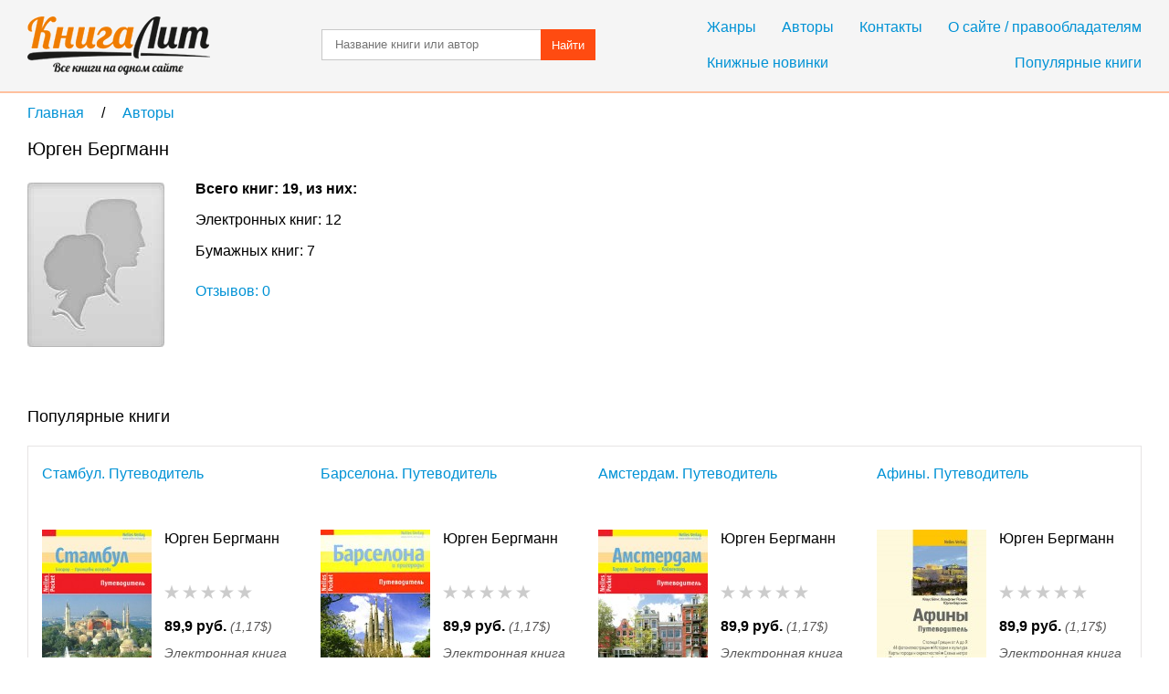

--- FILE ---
content_type: text/html; charset=UTF-8
request_url: https://knigalit.ru/avtori/yurgen-bergmann/
body_size: 6059
content:
<!DOCTYPE html>
<html lang="ru">
<head>
    <title>Юрген Бергманн - все книги автора  на КнигаЛит.ру</title>
    <meta charset="UTF-8" />
    <link rel="canonical" href="https://knigalit.ru/avtori/yurgen-bergmann/">
    <link href="/favicon.ico" rel="shortcut icon" type="image/x-icon"/>
    <!--[if lte IE 8]>
    <script>document.createElement('header');document.createElement('nav');document.createElement('article');document.createElement('section');document.createElement('aside');document.createElement('footer');</script>
    <link href="/css/style_ie81.css" rel="stylesheet" type="text/css"/>
    <![endif]-->
    <link href="/css/style_min59.css" rel="stylesheet" type="text/css"/>
    <meta name="description" content="Юрген Бергманн на КнигаЛит.ру">
    <meta name="keywords" content="Юрген Бергманн на КнигаЛит.ру">
    <meta name="viewport" content="width=device-width, initial-scale=1"/>
        <meta property="og:title" content="Юрген Бергманн - все книги автора  на КнигаЛит.ру"/>
    <meta property="og:type" content="article"/>
    <meta property="og:url" content="https://knigalit.ru/avtori/yurgen-bergmann/">
    <meta property="og:image" content="https://knigalit.ru/img/authors/empty_photo.jpg">
    <meta property="og:description" content="Юрген Бергманн на КнигаЛит.ру">
    <meta property="og:site_name" content="Рейтинг книг, рецензии и отзывы о бумажных и электронных книгах, сравнение цен на книги в магазинах - КнигаЛит.ру"/>
<script async src="https://www.googletagmanager.com/gtag/js?id=G-0V767WTDGV"></script>
<script>
  window.dataLayer = window.dataLayer || [];
  function gtag(){dataLayer.push(arguments);}
  gtag('js', new Date());

  gtag('config', 'G-0V767WTDGV');
</script>
</head>
<body>
<a id="verh"></a>
<header>
    <div class="cont tcenter">
        <a class="icon logo" href="/" title="На главную"></a>
        <nav>
            <div class="mb15">
                <a href="/janri/" title="Жанры">Жанры</a>
                <a href="/avtori/" title="Авторы">Авторы</a>
                <a href="/kontakti/" title="Контакты">Контакты</a>
                <a href="/o-sayte/" title="О сайте">О сайте / правообладателям</a>
            </div>
            <div>
                <a class="fleft" href="/knijnie-novinki/" title="Книжные новинки">Книжные новинки</a>
                <a class="fright" href="/populyarnie/" title="Популярные книги">Популярные книги</a>
            </div>
        </nav>
        <form name="form_search" method="post" action="/poisk/">
            <input type="text" name="search" value="" title="Название произведения или автор" placeholder="Название книги или автор"/>
            <button>Найти</button>
        </form>
        <div class="clear"></div>
    </div>
</header>
<main>
    <div class="cont">
        <nav class="breadcrumb" itemscope itemtype="http://data-vocabulary.org/Breadcrumb">
            <a itemprop="url" href="/" title="На главную">
                <span itemprop="title">Главная</span>
            </a>
            <span class="delimiter" itemscope itemtype="http://data-vocabulary.org/Breadcrumb" itemprop="child">
                <a itemprop="url" href="/avtori/" title="Перейти в раздел Авторы">
                    <span itemprop="title">Авторы</span>
                </a>
            </span>
</nav>
<section itemscope="itemscope" itemtype="http://schema.org/Person">
    <h1 itemprop="name">Юрген Бергманн</h1>
    <div class="image_author">
        <img itemprop="image" class="mb10" src="/img/authors/empty_photo.jpg" alt="Юрген Бергманн" />
    </div>

    <div class="ib author_types">
        <div class="mb20">
            <span class="bl fwb mb10">Всего книг: 19, из них:</span><span class="bl mb10">Электронных книг: 12</span><span class="bl mb10">Бумажных книг: 7</span>        </div>
        <a class="bl mb10" href="#otzivi">Отзывов: 0</a>
    </div>

</section>
<br>
<!--noindex-->
<div id="yandex_rtb_R-A-256264-4"></div>
<script>
(function(w, d, n, s, t) {
    w[n] = w[n] || [];
    w[n].push(function() {
        Ya.Context.AdvManager.render({
            blockId: "R-A-256264-4",
            renderTo: "yandex_rtb_R-A-256264-4",
            async: true
        });
    });
    t = d.getElementsByTagName("script")[0];
    s = d.createElement("script");
    s.type = "text/javascript";
    s.src = "//an.yandex.ru/system/context.js";
    s.async = true;
    t.parentNode.insertBefore(s, t);
})(this, this.document, "yandexContextAsyncCallbacks");
</script>
<!--/noindex-->
    <aside>
        <h2>Популярные книги</h2><ul class="quadro"><li>
                        <a class="bl triple" href="/avtori/yurgen-bergmann/book41548/" title="Стамбул. Путеводитель">Стамбул. Путеводитель</a>
                        <a class="image_featured" href="/avtori/yurgen-bergmann/book41548/" title="Стамбул. Путеводитель">
                            <img src="/img/medium/00/04/15/41548.jpg" alt="Стамбул. Путеводитель" />
                        </a>
                        <div class="ib"><span class="author_link">Юрген Бергманн</span>
                            <span class="rating rate-0"></span>
                            <span class="bl">
                                <b>89,9 руб.</b>
                                <i class="fs14 cldgray">(1,17$)</i>
                            </span>
                            <span class="type_e">Электронная книга</span>
                            <span class="added">Добавлена: <time datetime="2015-12-09T11:55:39+0300" title="09.12.2015 11:55">09.12.2015 11:55</time></span>
                        </div>
                    </li><li>
                        <a class="bl triple" href="/avtori/yurgen-bergmann/book29311/" title="Барселона. Путеводитель">Барселона. Путеводитель</a>
                        <a class="image_featured" href="/avtori/yurgen-bergmann/book29311/" title="Барселона. Путеводитель">
                            <img src="/img/medium/00/02/93/29311.jpg" alt="Барселона. Путеводитель" />
                        </a>
                        <div class="ib"><span class="author_link">Юрген Бергманн</span>
                            <span class="rating rate-0"></span>
                            <span class="bl">
                                <b>89,9 руб.</b>
                                <i class="fs14 cldgray">(1,17$)</i>
                            </span>
                            <span class="type_e">Электронная книга</span>
                            <span class="added">Добавлена: <time datetime="2015-12-09T11:55:39+0300" title="09.12.2015 11:55">09.12.2015 11:55</time></span>
                        </div>
                    </li><li>
                        <a class="bl triple" href="/avtori/yurgen-bergmann/book29282/" title="Амстердам. Путеводитель">Амстердам. Путеводитель</a>
                        <a class="image_featured" href="/avtori/yurgen-bergmann/book29282/" title="Амстердам. Путеводитель">
                            <img src="/img/medium/00/02/92/29282.jpg" alt="Амстердам. Путеводитель" />
                        </a>
                        <div class="ib"><span class="author_link">Юрген Бергманн</span>
                            <span class="rating rate-0"></span>
                            <span class="bl">
                                <b>89,9 руб.</b>
                                <i class="fs14 cldgray">(1,17$)</i>
                            </span>
                            <span class="type_e">Электронная книга</span>
                            <span class="added">Добавлена: <time datetime="2015-12-09T11:55:39+0300" title="09.12.2015 11:55">09.12.2015 11:55</time></span>
                        </div>
                    </li><li>
                        <a class="bl triple" href="/avtori/yurgen-bergmann/book23458/" title="Афины. Путеводитель">Афины. Путеводитель</a>
                        <a class="image_featured" href="/avtori/yurgen-bergmann/book23458/" title="Афины. Путеводитель">
                            <img src="/img/medium/00/02/34/23458.jpg" alt="Афины. Путеводитель" />
                        </a>
                        <div class="ib"><span class="author_link">Юрген Бергманн</span>
                            <span class="rating rate-0"></span>
                            <span class="bl">
                                <b>89,9 руб.</b>
                                <i class="fs14 cldgray">(1,17$)</i>
                            </span>
                            <span class="type_e">Электронная книга</span>
                            <span class="added">Добавлена: <time datetime="2015-12-09T11:55:39+0300" title="09.12.2015 11:55">09.12.2015 11:55</time></span>
                        </div>
                    </li></ul><h2>Новинки автора</h2><ul class="quadro"><li>
                        <a class="bl triple" href="/avtori/yurgen-bergmann/book56922/" title="Милан: Путеводитель">Милан: Путеводитель</a>
                        <a class="image_featured" href="/avtori/yurgen-bergmann/book56922/" title="Милан: Путеводитель">
                            <img src="/img/medium/00/05/69/56922.jpg" alt="Милан: Путеводитель" />
                        </a>
                        <div class="ib"><span class="author_link">Юрген Бергманн</span>
                            <span class="rating rate-0"></span>
                            <span class="bl">
                                <b>89,9 руб.</b>
                                <i class="fs14 cldgray">(1,17$)</i>
                            </span>
                            <span class="type_e">Электронная книга</span>
                            <span class="added">Добавлена: <time datetime="2015-12-09T11:55:39+0300" title="09.12.2015 11:55">09.12.2015 11:55</time></span>
                        </div>
                    </li><li>
                        <a class="bl triple" href="/avtori/yurgen-bergmann/book56907/" title="Барселона и пригороды: Путеводитель">Барселона и пригороды: Путеводитель</a>
                        <a class="image_featured" href="/avtori/yurgen-bergmann/book56907/" title="Барселона и пригороды: Путеводитель">
                            <img src="/img/medium/00/05/69/56907.jpg" alt="Барселона и пригороды: Путеводитель" />
                        </a>
                        <div class="ib"><span class="author_link">Юрген Бергманн</span>
                            <span class="rating rate-0"></span>
                            <span class="bl">
                                <b>89,9 руб.</b>
                                <i class="fs14 cldgray">(1,17$)</i>
                            </span>
                            <span class="type_e">Электронная книга</span>
                            <span class="added">Добавлена: <time datetime="2015-12-09T11:55:39+0300" title="09.12.2015 11:55">09.12.2015 11:55</time></span>
                        </div>
                    </li><li>
                        <a class="bl triple" href="/avtori/yurgen-bergmann/book29342/" title="Пекин и его окрестности. Путеводитель">Пекин и его окрестности. Путеводитель</a>
                        <a class="image_featured" href="/avtori/yurgen-bergmann/book29342/" title="Пекин и его окрестности. Путеводитель">
                            <img src="/img/medium/00/02/93/29342.jpg" alt="Пекин и его окрестности. Путеводитель" />
                        </a>
                        <div class="ib"><span class="author_link">Юрген Бергманн</span>
                            <span class="rating rate-0"></span>
                            <span class="bl">
                                <b>89,9 руб.</b>
                                <i class="fs14 cldgray">(1,17$)</i>
                            </span>
                            <span class="type_e">Электронная книга</span>
                            <span class="added">Добавлена: <time datetime="2015-12-09T11:55:39+0300" title="09.12.2015 11:55">09.12.2015 11:55</time></span>
                        </div>
                    </li><li>
                        <a class="bl triple" href="/avtori/yurgen-bergmann/book29318/" title="Турция. Средиземноморье. Путеводитель">Турция. Средиземноморье. Путеводитель</a>
                        <a class="image_featured" href="/avtori/yurgen-bergmann/book29318/" title="Турция. Средиземноморье. Путеводитель">
                            <img src="/img/medium/00/02/93/29318.jpg" alt="Турция. Средиземноморье. Путеводитель" />
                        </a>
                        <div class="ib"><span class="author_link">Юрген Бергманн</span>
                            <span class="rating rate-0"></span>
                            <span class="bl">
                                <b>89,9 руб.</b>
                                <i class="fs14 cldgray">(1,17$)</i>
                            </span>
                            <span class="type_e">Электронная книга</span>
                            <span class="added">Добавлена: <time datetime="2015-12-09T11:55:39+0300" title="09.12.2015 11:55">09.12.2015 11:55</time></span>
                        </div>
                    </li></ul>    </aside>
<aside>
    <h2>Все произведения и книги автора Юрген Бергманн</h2>
    <h3>Энциклопедия мирового искусства</h3><div class="mb10">
                        <span>1.</span>
                        <a href="/avtori/shestimirov-aleksandr/book272341/" title="Забытые имена. Русская живопись XIX века (кожаный переплет)"> Забытые имена. Русская живопись XIX века (кожаный переплет)</a>
                        &nbsp;
                        <span class="ib ma0">23 205 руб.</span>
                        &nbsp;
                        <span class="ib ma0 type_p">Бумажная книга</span>&nbsp;&nbsp;<span class="ib fs14 clred">Недоступна</span>
                    </div><br><h3>Русские памятники</h3><div class="mb10">
                        <span>2.</span>
                        <a href="/avtori/myasnikov-aleksandr-leonidovich/book272340/" title="Летописный календарь России (кожаный переплет)"> Летописный календарь России (кожаный переплет)</a>
                        &nbsp;
                        <span class="ib ma0">35 281 руб.</span>
                        &nbsp;
                        <span class="ib ma0 type_p">Бумажная книга</span>&nbsp;&nbsp;<span class="ib fs14 clred">Недоступна</span>
                    </div><br><h3>Портфолио учащегося</h3><div class="mb10">
                        <span>3.</span>
                        <a href="/avtori/osetinskaya-olga-vladimirovna/book467843/" title="Я - второклассник. Портфолио учащегося. ФГОС"> Я - второклассник. Портфолио учащегося. ФГОС</a>
                        &nbsp;
                        <span class="ib ma0">215 руб.</span>
                        &nbsp;
                        <span class="ib ma0 type_p">Бумажная книга</span>
                    </div><br><h3>Волшебные раскраски</h3><div class="mb10">
                        <span>4.</span>
                        <a href="/avtori/bez-avtora/book264932/" title="Волшебная раскраска № 0829 (Барби)"> Волшебная раскраска № 0829 (Барби)</a>
                        &nbsp;
                        <span class="ib ma0">20 руб.</span>
                        &nbsp;
                        <span class="ib ma0 type_p">Бумажная книга</span>&nbsp;&nbsp;<span class="ib fs14 clred">Недоступна</span>
                    </div><br><h3>Не включенные в серию</h3><div class="mb10">
                        <span>5.</span>
                        <a href="/avtori/yurgen-bergmann/book10562/" title="Будапешт и пригороды. Путеводитель"> Будапешт и пригороды. Путеводитель</a>
                        &nbsp;
                        <span class="ib ma0">90 руб.</span>
                        &nbsp;
                        <span class="ib ma0 type_e">Электронная книга</span>
                    </div><div class="mb10">
                        <span>6.</span>
                        <a href="/avtori/yurgen-bergmann/book23458/" title="Афины. Путеводитель"> Афины. Путеводитель</a>
                        &nbsp;
                        <span class="ib ma0">90 руб.</span>
                        &nbsp;
                        <span class="ib ma0 type_e">Электронная книга</span>
                    </div><div class="mb10">
                        <span>7.</span>
                        <a href="/avtori/yurgen-bergmann/book26054/" title="Лиссабон. Путеводитель"> Лиссабон. Путеводитель</a>
                        &nbsp;
                        <span class="ib ma0">90 руб.</span>
                        &nbsp;
                        <span class="ib ma0 type_e">Электронная книга</span>
                    </div><div class="mb10">
                        <span>8.</span>
                        <a href="/avtori/yurgen-bergmann/book29282/" title="Амстердам. Путеводитель"> Амстердам. Путеводитель</a>
                        &nbsp;
                        <span class="ib ma0">90 руб.</span>
                        &nbsp;
                        <span class="ib ma0 type_e">Электронная книга</span>
                    </div><div class="mb10">
                        <span>9.</span>
                        <a href="/avtori/yurgen-bergmann/book29285/" title="Берлин. Путеводитель"> Берлин. Путеводитель</a>
                        &nbsp;
                        <span class="ib ma0">90 руб.</span>
                        &nbsp;
                        <span class="ib ma0 type_e">Электронная книга</span>
                    </div><div class="mb10">
                        <span>10.</span>
                        <a href="/avtori/yurgen-bergmann/book29310/" title="Милан. Путеводитель"> Милан. Путеводитель</a>
                        &nbsp;
                        <span class="ib ma0">90 руб.</span>
                        &nbsp;
                        <span class="ib ma0 type_e">Электронная книга</span>
                    </div><div class="mb10">
                        <span>11.</span>
                        <a href="/avtori/yurgen-bergmann/book29311/" title="Барселона. Путеводитель"> Барселона. Путеводитель</a>
                        &nbsp;
                        <span class="ib ma0">90 руб.</span>
                        &nbsp;
                        <span class="ib ma0 type_e">Электронная книга</span>
                    </div><div class="mb10">
                        <span>12.</span>
                        <a href="/avtori/yurgen-bergmann/book29318/" title="Турция. Средиземноморье. Путеводитель"> Турция. Средиземноморье. Путеводитель</a>
                        &nbsp;
                        <span class="ib ma0">90 руб.</span>
                        &nbsp;
                        <span class="ib ma0 type_e">Электронная книга</span>
                    </div><div class="mb10">
                        <span>13.</span>
                        <a href="/avtori/yurgen-bergmann/book29342/" title="Пекин и его окрестности. Путеводитель"> Пекин и его окрестности. Путеводитель</a>
                        &nbsp;
                        <span class="ib ma0">90 руб.</span>
                        &nbsp;
                        <span class="ib ma0 type_e">Электронная книга</span>
                    </div><div class="mb10">
                        <span>14.</span>
                        <a href="/avtori/yurgen-bergmann/book41548/" title="Стамбул. Путеводитель"> Стамбул. Путеводитель</a>
                        &nbsp;
                        <span class="ib ma0">90 руб.</span>
                        &nbsp;
                        <span class="ib ma0 type_e">Электронная книга</span>
                    </div><div class="mb10">
                        <span>15.</span>
                        <a href="/avtori/yurgen-bergmann/book56907/" title="Барселона и пригороды: Путеводитель"> Барселона и пригороды: Путеводитель</a>
                        &nbsp;
                        <span class="ib ma0">90 руб.</span>
                        &nbsp;
                        <span class="ib ma0 type_e">Электронная книга</span>
                    </div><div class="mb10">
                        <span>16.</span>
                        <a href="/avtori/yurgen-bergmann/book56922/" title="Милан: Путеводитель"> Милан: Путеводитель</a>
                        &nbsp;
                        <span class="ib ma0">90 руб.</span>
                        &nbsp;
                        <span class="ib ma0 type_e">Электронная книга</span>
                    </div><div class="mb10">
                        <span>17.</span>
                        <a href="/avtori/ruis-migel/book272355/" title="За пределами страха (мяг)"> За пределами страха (мяг)</a>
                        &nbsp;
                        <span class="ib ma0">134 руб.</span>
                        &nbsp;
                        <span class="ib ma0 type_p">Бумажная книга</span>&nbsp;&nbsp;<span class="ib fs14 clred">Недоступна</span>
                    </div><div class="mb10">
                        <span>18.</span>
                        <a href="/avtori/ruis-migel/book272358/" title="За пределами страха (тв)"> За пределами страха (тв)</a>
                        &nbsp;
                        <span class="ib ma0">177 руб.</span>
                        &nbsp;
                        <span class="ib ma0 type_p">Бумажная книга</span>&nbsp;&nbsp;<span class="ib fs14 clred">Недоступна</span>
                    </div><div class="mb10">
                        <span>19.</span>
                        <a href="/avtori/ruis-migel/book272360/" title="Четыре соглашения: Практическое руководство к достижению личной свободы"> Четыре соглашения: Практическое руководство к достижению личной свободы</a>
                        &nbsp;
                        <span class="ib ma0">85 руб.</span>
                        &nbsp;
                        <span class="ib ma0 type_p">Бумажная книга</span>&nbsp;&nbsp;<span class="ib fs14 clred">Недоступна</span>
                    </div><br></aside>
<aside id="otzivi">
    <a class="button feedback" href="#feedback" onclick="loadCaptcha()">Добавить отзыв</a>
<div id="feedback">
    <form name="form_feedback" action="#feedback" method="post">
        <h3>Добавление нового отзыва</h3>
        <span class="ast bl">Комментарий</span>
        <textarea name="feedback_comment" title="Ваш комментарий" placeholder="Введите ваш комментарий" required></textarea>
        <span class="bl mb30">Поле, отмеченное звёздочкой&nbsp;&nbsp;<span class="ast"></span>— обязательно к заполнению</span>

        <div class="tcenter">
            <div class="fleft" id="anti">
                            </div>
            <input type="text" id="captcha" name="feedback_captcha" placeholder="Введите код" required />
                        <button class="fright" name="submit" value="submit">Добавить</button>
            <div class="clear"></div>
        </div>
    </form>
</div>
<div class="mb20">
    <h2>Отзывы и комментарии читателей</h2>    </div>

        <div>
            <i class="bl mb10">Нет рецензий.</i>
            <span class="bl mb10">Будьте первым, кто напишет рецензию на автора <i>Юрген Бергманн</i></span>
        </div>
</aside>
<br>
<!--noindex-->
<div id="yandex_rtb_R-A-256264-5"></div>
<script>
(function(w, d, n, s, t) {
    w[n] = w[n] || [];
    w[n].push(function() {
        Ya.Context.AdvManager.render({
            blockId: "R-A-256264-5",
            renderTo: "yandex_rtb_R-A-256264-5",
            async: true
        });
    });
    t = d.getElementsByTagName("script")[0];
    s = d.createElement("script");
    s.type = "text/javascript";
    s.src = "//an.yandex.ru/system/context.js";
    s.async = true;
    t.parentNode.insertBefore(s, t);
})(this, this.document, "yandexContextAsyncCallbacks");
</script>
<!--/noindex-->
<br>
<p>Электронные книги автора Юрген Бергманн могут быть скачаны в виде EPUB, FB2, Mobi, TXT, RTF, PDF, MP3, M4B, и других форматах. Читать и слушать эти книги можно на любом устройстве – iPad, iPhone, планшете под управлением Android, на любой специализированной читалке и других устройствах. Также электронные книги автора Юрген Бергманн можно читать и слушать онлайн на компьютере</p>
<script>window.onload=function(){if(window.location.hash=="#feedback")loadCaptcha();};function loadCaptcha(){document.getElementById("feedback").style.display="block";document.getElementById("anti").innerHTML="<img src=\"/captcha/?kp"+Math.random()+"\" alt=\"Antibot\" />";}</script>    </div>
</main>
<footer>
    <div class="cont">
        <a class="icon logo_bottom" href="/" title="На главную"></a>
        <nav>
            <span class="bl mb10">Популярные жанры</span>
            <a href="/janri/detektivi/" title="Детективы">Детективы</a>
            <a href="/janri/klassika/" title="Классика">Классика</a>
            <a href="/janri/iskusstvo/" title="Искусство">Искусство</a>
            <a href="/janri/knigi-po-psihologii/" title="Психология">Психология</a>
            <a href="/janri/nauka-obrazovanie/" title="Наука и образование">Наука и образование</a>
            <a href="/janri/fantastika/" title="Фантастика">Фантастика</a>
            <a href="/janri/fentezi/" title="Фэнтези">Фэнтези</a>
        </nav>
        <nav>
            <a href="/knijnie-novinki/" title="Книжные новинки">Книжные новинки</a>
            <a href="/populyarnie/" title="Популярные книги">Популярные книги</a>
            <a href="/janri/" title="Жанры">Жанры</a>
            <a href="/avtori/" title="Авторы">Авторы</a>
            <a href="/kontakti/" title="Контакты">Контакты</a>
            <a href="/o-sayte/" title="О сайте">О сайте / правообладателям</a>
        </nav>
        <div class="clear"></div>
        <p class="mb10">&copy;&nbsp;КнигаЛит.ру 2015 - 2026. Рейтинг книг, рецензии и отзывы о бумажных и электронных книгах, сравнение цен на книги в магазинах.</p>
        <p>На нашем сайте вы можете скачать бесплатно и читать бесплатно онлайн фрагмент интересующего вас произведения, заказать и купить бумажную книгу с доставкой в книжных интернет-магазинах, или электронную книгу в одном из популярных форматов для чтения на ридере, мобильном устройстве и ПК. Подробнее <a href="/o-sayte/" target="_blank">о сайте</a>.</p>
        </div>
</footer>
<script>
    (function (d, w, c) { (w[c] = w[c] || []).push(function() { try { w.yaCounter34532045 = new Ya.Metrika({ id:34532045, clickmap:true, trackLinks:true, accurateTrackBounce:true, webvisor:true }); } catch(e) { } }); var n = d.getElementsByTagName("script")[0], s = d.createElement("script"), f = function () { n.parentNode.insertBefore(s, n); }; s.type = "text/javascript"; s.async = true; s.src = "https://mc.yandex.ru/metrika/watch.js"; if (w.opera == "[object Opera]") { d.addEventListener("DOMContentLoaded", f, false); } else { f(); } })(document, window, "yandex_metrika_callbacks");
</script>
<noscript><div><img src="https://mc.yandex.ru/watch/34532045" style="position:absolute; left:-9999px;" alt="" /></div></noscript>
</body>
</html>